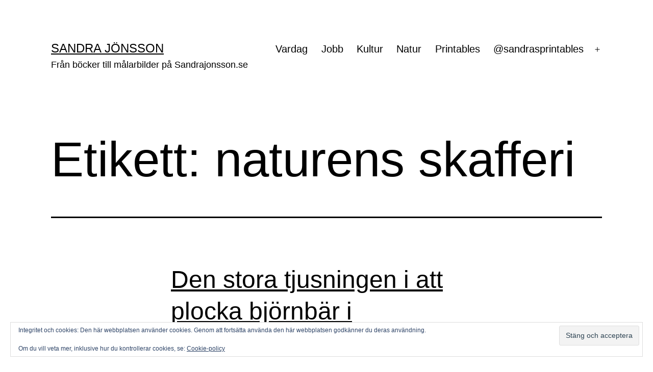

--- FILE ---
content_type: text/html; charset=UTF-8
request_url: https://sandrajonsson.se/tag/naturens-skafferi/
body_size: 13849
content:
<!doctype html>
<html lang="sv-SE" >
<head>
	<meta charset="UTF-8" />
	<meta name="viewport" content="width=device-width, initial-scale=1.0" />
	<meta name='robots' content='noindex, follow' />

	<!-- This site is optimized with the Yoast SEO plugin v26.7 - https://yoast.com/wordpress/plugins/seo/ -->
	<title>naturens skafferi-arkiv - Sandra Jönsson</title>
	<meta property="og:locale" content="sv_SE" />
	<meta property="og:type" content="article" />
	<meta property="og:title" content="naturens skafferi-arkiv - Sandra Jönsson" />
	<meta property="og:url" content="https://sandrajonsson.se/tag/naturens-skafferi/" />
	<meta property="og:site_name" content="Sandra Jönsson" />
	<meta name="twitter:card" content="summary_large_image" />
	<script type="application/ld+json" class="yoast-schema-graph">{"@context":"https://schema.org","@graph":[{"@type":"CollectionPage","@id":"https://sandrajonsson.se/tag/naturens-skafferi/","url":"https://sandrajonsson.se/tag/naturens-skafferi/","name":"naturens skafferi-arkiv - Sandra Jönsson","isPartOf":{"@id":"https://sandrajonsson.se/#website"},"primaryImageOfPage":{"@id":"https://sandrajonsson.se/tag/naturens-skafferi/#primaryimage"},"image":{"@id":"https://sandrajonsson.se/tag/naturens-skafferi/#primaryimage"},"thumbnailUrl":"https://i0.wp.com/media.sandrajonsson.se/2021/08/plocka-bjornbar-hemma.jpg?fit=1000%2C500&ssl=1","breadcrumb":{"@id":"https://sandrajonsson.se/tag/naturens-skafferi/#breadcrumb"},"inLanguage":"sv-SE"},{"@type":"ImageObject","inLanguage":"sv-SE","@id":"https://sandrajonsson.se/tag/naturens-skafferi/#primaryimage","url":"https://i0.wp.com/media.sandrajonsson.se/2021/08/plocka-bjornbar-hemma.jpg?fit=1000%2C500&ssl=1","contentUrl":"https://i0.wp.com/media.sandrajonsson.se/2021/08/plocka-bjornbar-hemma.jpg?fit=1000%2C500&ssl=1","width":1000,"height":500,"caption":"plocka björnbär hemma"},{"@type":"BreadcrumbList","@id":"https://sandrajonsson.se/tag/naturens-skafferi/#breadcrumb","itemListElement":[{"@type":"ListItem","position":1,"name":"Hem","item":"https://sandrajonsson.se/"},{"@type":"ListItem","position":2,"name":"naturens skafferi"}]},{"@type":"WebSite","@id":"https://sandrajonsson.se/#website","url":"https://sandrajonsson.se/","name":"Sandra Jönsson","description":"Från böcker till målarbilder på Sandrajonsson.se","potentialAction":[{"@type":"SearchAction","target":{"@type":"EntryPoint","urlTemplate":"https://sandrajonsson.se/?s={search_term_string}"},"query-input":{"@type":"PropertyValueSpecification","valueRequired":true,"valueName":"search_term_string"}}],"inLanguage":"sv-SE"}]}</script>
	<!-- / Yoast SEO plugin. -->


<link rel='dns-prefetch' href='//secure.gravatar.com' />
<link rel='dns-prefetch' href='//stats.wp.com' />
<link rel='dns-prefetch' href='//v0.wordpress.com' />
<link rel='dns-prefetch' href='//widgets.wp.com' />
<link rel='dns-prefetch' href='//s0.wp.com' />
<link rel='dns-prefetch' href='//0.gravatar.com' />
<link rel='dns-prefetch' href='//1.gravatar.com' />
<link rel='dns-prefetch' href='//2.gravatar.com' />
<link rel='dns-prefetch' href='//www.googletagmanager.com' />
<link rel='dns-prefetch' href='//s.pubmine.com' />
<link rel='dns-prefetch' href='//x.bidswitch.net' />
<link rel='dns-prefetch' href='//static.criteo.net' />
<link rel='dns-prefetch' href='//ib.adnxs.com' />
<link rel='dns-prefetch' href='//aax.amazon-adsystem.com' />
<link rel='dns-prefetch' href='//bidder.criteo.com' />
<link rel='dns-prefetch' href='//cas.criteo.com' />
<link rel='dns-prefetch' href='//gum.criteo.com' />
<link rel='dns-prefetch' href='//ads.pubmatic.com' />
<link rel='dns-prefetch' href='//gads.pubmatic.com' />
<link rel='dns-prefetch' href='//tpc.googlesyndication.com' />
<link rel='dns-prefetch' href='//ad.doubleclick.net' />
<link rel='dns-prefetch' href='//googleads.g.doubleclick.net' />
<link rel='dns-prefetch' href='//www.googletagservices.com' />
<link rel='dns-prefetch' href='//cdn.switchadhub.com' />
<link rel='dns-prefetch' href='//delivery.g.switchadhub.com' />
<link rel='dns-prefetch' href='//delivery.swid.switchadhub.com' />
<link rel='dns-prefetch' href='//pagead2.googlesyndication.com' />
<link rel='preconnect' href='//i0.wp.com' />
<link rel='preconnect' href='//c0.wp.com' />
<link rel="alternate" type="application/rss+xml" title="Sandra Jönsson &raquo; Webbflöde" href="https://sandrajonsson.se/feed/" />
<link rel="alternate" type="application/rss+xml" title="Sandra Jönsson &raquo; Kommentarsflöde" href="https://sandrajonsson.se/comments/feed/" />
<link rel="alternate" type="application/rss+xml" title="Sandra Jönsson &raquo; etikettflöde för naturens skafferi" href="https://sandrajonsson.se/tag/naturens-skafferi/feed/" />
<style id='wp-img-auto-sizes-contain-inline-css'>
img:is([sizes=auto i],[sizes^="auto," i]){contain-intrinsic-size:3000px 1500px}
/*# sourceURL=wp-img-auto-sizes-contain-inline-css */
</style>
<style id='wp-emoji-styles-inline-css'>

	img.wp-smiley, img.emoji {
		display: inline !important;
		border: none !important;
		box-shadow: none !important;
		height: 1em !important;
		width: 1em !important;
		margin: 0 0.07em !important;
		vertical-align: -0.1em !important;
		background: none !important;
		padding: 0 !important;
	}
/*# sourceURL=wp-emoji-styles-inline-css */
</style>
<style id='wp-block-library-inline-css'>
:root{--wp-block-synced-color:#7a00df;--wp-block-synced-color--rgb:122,0,223;--wp-bound-block-color:var(--wp-block-synced-color);--wp-editor-canvas-background:#ddd;--wp-admin-theme-color:#007cba;--wp-admin-theme-color--rgb:0,124,186;--wp-admin-theme-color-darker-10:#006ba1;--wp-admin-theme-color-darker-10--rgb:0,107,160.5;--wp-admin-theme-color-darker-20:#005a87;--wp-admin-theme-color-darker-20--rgb:0,90,135;--wp-admin-border-width-focus:2px}@media (min-resolution:192dpi){:root{--wp-admin-border-width-focus:1.5px}}.wp-element-button{cursor:pointer}:root .has-very-light-gray-background-color{background-color:#eee}:root .has-very-dark-gray-background-color{background-color:#313131}:root .has-very-light-gray-color{color:#eee}:root .has-very-dark-gray-color{color:#313131}:root .has-vivid-green-cyan-to-vivid-cyan-blue-gradient-background{background:linear-gradient(135deg,#00d084,#0693e3)}:root .has-purple-crush-gradient-background{background:linear-gradient(135deg,#34e2e4,#4721fb 50%,#ab1dfe)}:root .has-hazy-dawn-gradient-background{background:linear-gradient(135deg,#faaca8,#dad0ec)}:root .has-subdued-olive-gradient-background{background:linear-gradient(135deg,#fafae1,#67a671)}:root .has-atomic-cream-gradient-background{background:linear-gradient(135deg,#fdd79a,#004a59)}:root .has-nightshade-gradient-background{background:linear-gradient(135deg,#330968,#31cdcf)}:root .has-midnight-gradient-background{background:linear-gradient(135deg,#020381,#2874fc)}:root{--wp--preset--font-size--normal:16px;--wp--preset--font-size--huge:42px}.has-regular-font-size{font-size:1em}.has-larger-font-size{font-size:2.625em}.has-normal-font-size{font-size:var(--wp--preset--font-size--normal)}.has-huge-font-size{font-size:var(--wp--preset--font-size--huge)}.has-text-align-center{text-align:center}.has-text-align-left{text-align:left}.has-text-align-right{text-align:right}.has-fit-text{white-space:nowrap!important}#end-resizable-editor-section{display:none}.aligncenter{clear:both}.items-justified-left{justify-content:flex-start}.items-justified-center{justify-content:center}.items-justified-right{justify-content:flex-end}.items-justified-space-between{justify-content:space-between}.screen-reader-text{border:0;clip-path:inset(50%);height:1px;margin:-1px;overflow:hidden;padding:0;position:absolute;width:1px;word-wrap:normal!important}.screen-reader-text:focus{background-color:#ddd;clip-path:none;color:#444;display:block;font-size:1em;height:auto;left:5px;line-height:normal;padding:15px 23px 14px;text-decoration:none;top:5px;width:auto;z-index:100000}html :where(.has-border-color){border-style:solid}html :where([style*=border-top-color]){border-top-style:solid}html :where([style*=border-right-color]){border-right-style:solid}html :where([style*=border-bottom-color]){border-bottom-style:solid}html :where([style*=border-left-color]){border-left-style:solid}html :where([style*=border-width]){border-style:solid}html :where([style*=border-top-width]){border-top-style:solid}html :where([style*=border-right-width]){border-right-style:solid}html :where([style*=border-bottom-width]){border-bottom-style:solid}html :where([style*=border-left-width]){border-left-style:solid}html :where(img[class*=wp-image-]){height:auto;max-width:100%}:where(figure){margin:0 0 1em}html :where(.is-position-sticky){--wp-admin--admin-bar--position-offset:var(--wp-admin--admin-bar--height,0px)}@media screen and (max-width:600px){html :where(.is-position-sticky){--wp-admin--admin-bar--position-offset:0px}}

/*# sourceURL=wp-block-library-inline-css */
</style><style id='global-styles-inline-css'>
:root{--wp--preset--aspect-ratio--square: 1;--wp--preset--aspect-ratio--4-3: 4/3;--wp--preset--aspect-ratio--3-4: 3/4;--wp--preset--aspect-ratio--3-2: 3/2;--wp--preset--aspect-ratio--2-3: 2/3;--wp--preset--aspect-ratio--16-9: 16/9;--wp--preset--aspect-ratio--9-16: 9/16;--wp--preset--color--black: #000000;--wp--preset--color--cyan-bluish-gray: #abb8c3;--wp--preset--color--white: #FFFFFF;--wp--preset--color--pale-pink: #f78da7;--wp--preset--color--vivid-red: #cf2e2e;--wp--preset--color--luminous-vivid-orange: #ff6900;--wp--preset--color--luminous-vivid-amber: #fcb900;--wp--preset--color--light-green-cyan: #7bdcb5;--wp--preset--color--vivid-green-cyan: #00d084;--wp--preset--color--pale-cyan-blue: #8ed1fc;--wp--preset--color--vivid-cyan-blue: #0693e3;--wp--preset--color--vivid-purple: #9b51e0;--wp--preset--color--dark-gray: #28303D;--wp--preset--color--gray: #39414D;--wp--preset--color--green: #D1E4DD;--wp--preset--color--blue: #D1DFE4;--wp--preset--color--purple: #D1D1E4;--wp--preset--color--red: #E4D1D1;--wp--preset--color--orange: #E4DAD1;--wp--preset--color--yellow: #EEEADD;--wp--preset--gradient--vivid-cyan-blue-to-vivid-purple: linear-gradient(135deg,rgb(6,147,227) 0%,rgb(155,81,224) 100%);--wp--preset--gradient--light-green-cyan-to-vivid-green-cyan: linear-gradient(135deg,rgb(122,220,180) 0%,rgb(0,208,130) 100%);--wp--preset--gradient--luminous-vivid-amber-to-luminous-vivid-orange: linear-gradient(135deg,rgb(252,185,0) 0%,rgb(255,105,0) 100%);--wp--preset--gradient--luminous-vivid-orange-to-vivid-red: linear-gradient(135deg,rgb(255,105,0) 0%,rgb(207,46,46) 100%);--wp--preset--gradient--very-light-gray-to-cyan-bluish-gray: linear-gradient(135deg,rgb(238,238,238) 0%,rgb(169,184,195) 100%);--wp--preset--gradient--cool-to-warm-spectrum: linear-gradient(135deg,rgb(74,234,220) 0%,rgb(151,120,209) 20%,rgb(207,42,186) 40%,rgb(238,44,130) 60%,rgb(251,105,98) 80%,rgb(254,248,76) 100%);--wp--preset--gradient--blush-light-purple: linear-gradient(135deg,rgb(255,206,236) 0%,rgb(152,150,240) 100%);--wp--preset--gradient--blush-bordeaux: linear-gradient(135deg,rgb(254,205,165) 0%,rgb(254,45,45) 50%,rgb(107,0,62) 100%);--wp--preset--gradient--luminous-dusk: linear-gradient(135deg,rgb(255,203,112) 0%,rgb(199,81,192) 50%,rgb(65,88,208) 100%);--wp--preset--gradient--pale-ocean: linear-gradient(135deg,rgb(255,245,203) 0%,rgb(182,227,212) 50%,rgb(51,167,181) 100%);--wp--preset--gradient--electric-grass: linear-gradient(135deg,rgb(202,248,128) 0%,rgb(113,206,126) 100%);--wp--preset--gradient--midnight: linear-gradient(135deg,rgb(2,3,129) 0%,rgb(40,116,252) 100%);--wp--preset--gradient--purple-to-yellow: linear-gradient(160deg, #D1D1E4 0%, #EEEADD 100%);--wp--preset--gradient--yellow-to-purple: linear-gradient(160deg, #EEEADD 0%, #D1D1E4 100%);--wp--preset--gradient--green-to-yellow: linear-gradient(160deg, #D1E4DD 0%, #EEEADD 100%);--wp--preset--gradient--yellow-to-green: linear-gradient(160deg, #EEEADD 0%, #D1E4DD 100%);--wp--preset--gradient--red-to-yellow: linear-gradient(160deg, #E4D1D1 0%, #EEEADD 100%);--wp--preset--gradient--yellow-to-red: linear-gradient(160deg, #EEEADD 0%, #E4D1D1 100%);--wp--preset--gradient--purple-to-red: linear-gradient(160deg, #D1D1E4 0%, #E4D1D1 100%);--wp--preset--gradient--red-to-purple: linear-gradient(160deg, #E4D1D1 0%, #D1D1E4 100%);--wp--preset--font-size--small: 18px;--wp--preset--font-size--medium: 20px;--wp--preset--font-size--large: 24px;--wp--preset--font-size--x-large: 42px;--wp--preset--font-size--extra-small: 16px;--wp--preset--font-size--normal: 20px;--wp--preset--font-size--extra-large: 40px;--wp--preset--font-size--huge: 96px;--wp--preset--font-size--gigantic: 144px;--wp--preset--spacing--20: 0.44rem;--wp--preset--spacing--30: 0.67rem;--wp--preset--spacing--40: 1rem;--wp--preset--spacing--50: 1.5rem;--wp--preset--spacing--60: 2.25rem;--wp--preset--spacing--70: 3.38rem;--wp--preset--spacing--80: 5.06rem;--wp--preset--shadow--natural: 6px 6px 9px rgba(0, 0, 0, 0.2);--wp--preset--shadow--deep: 12px 12px 50px rgba(0, 0, 0, 0.4);--wp--preset--shadow--sharp: 6px 6px 0px rgba(0, 0, 0, 0.2);--wp--preset--shadow--outlined: 6px 6px 0px -3px rgb(255, 255, 255), 6px 6px rgb(0, 0, 0);--wp--preset--shadow--crisp: 6px 6px 0px rgb(0, 0, 0);}:where(.is-layout-flex){gap: 0.5em;}:where(.is-layout-grid){gap: 0.5em;}body .is-layout-flex{display: flex;}.is-layout-flex{flex-wrap: wrap;align-items: center;}.is-layout-flex > :is(*, div){margin: 0;}body .is-layout-grid{display: grid;}.is-layout-grid > :is(*, div){margin: 0;}:where(.wp-block-columns.is-layout-flex){gap: 2em;}:where(.wp-block-columns.is-layout-grid){gap: 2em;}:where(.wp-block-post-template.is-layout-flex){gap: 1.25em;}:where(.wp-block-post-template.is-layout-grid){gap: 1.25em;}.has-black-color{color: var(--wp--preset--color--black) !important;}.has-cyan-bluish-gray-color{color: var(--wp--preset--color--cyan-bluish-gray) !important;}.has-white-color{color: var(--wp--preset--color--white) !important;}.has-pale-pink-color{color: var(--wp--preset--color--pale-pink) !important;}.has-vivid-red-color{color: var(--wp--preset--color--vivid-red) !important;}.has-luminous-vivid-orange-color{color: var(--wp--preset--color--luminous-vivid-orange) !important;}.has-luminous-vivid-amber-color{color: var(--wp--preset--color--luminous-vivid-amber) !important;}.has-light-green-cyan-color{color: var(--wp--preset--color--light-green-cyan) !important;}.has-vivid-green-cyan-color{color: var(--wp--preset--color--vivid-green-cyan) !important;}.has-pale-cyan-blue-color{color: var(--wp--preset--color--pale-cyan-blue) !important;}.has-vivid-cyan-blue-color{color: var(--wp--preset--color--vivid-cyan-blue) !important;}.has-vivid-purple-color{color: var(--wp--preset--color--vivid-purple) !important;}.has-black-background-color{background-color: var(--wp--preset--color--black) !important;}.has-cyan-bluish-gray-background-color{background-color: var(--wp--preset--color--cyan-bluish-gray) !important;}.has-white-background-color{background-color: var(--wp--preset--color--white) !important;}.has-pale-pink-background-color{background-color: var(--wp--preset--color--pale-pink) !important;}.has-vivid-red-background-color{background-color: var(--wp--preset--color--vivid-red) !important;}.has-luminous-vivid-orange-background-color{background-color: var(--wp--preset--color--luminous-vivid-orange) !important;}.has-luminous-vivid-amber-background-color{background-color: var(--wp--preset--color--luminous-vivid-amber) !important;}.has-light-green-cyan-background-color{background-color: var(--wp--preset--color--light-green-cyan) !important;}.has-vivid-green-cyan-background-color{background-color: var(--wp--preset--color--vivid-green-cyan) !important;}.has-pale-cyan-blue-background-color{background-color: var(--wp--preset--color--pale-cyan-blue) !important;}.has-vivid-cyan-blue-background-color{background-color: var(--wp--preset--color--vivid-cyan-blue) !important;}.has-vivid-purple-background-color{background-color: var(--wp--preset--color--vivid-purple) !important;}.has-black-border-color{border-color: var(--wp--preset--color--black) !important;}.has-cyan-bluish-gray-border-color{border-color: var(--wp--preset--color--cyan-bluish-gray) !important;}.has-white-border-color{border-color: var(--wp--preset--color--white) !important;}.has-pale-pink-border-color{border-color: var(--wp--preset--color--pale-pink) !important;}.has-vivid-red-border-color{border-color: var(--wp--preset--color--vivid-red) !important;}.has-luminous-vivid-orange-border-color{border-color: var(--wp--preset--color--luminous-vivid-orange) !important;}.has-luminous-vivid-amber-border-color{border-color: var(--wp--preset--color--luminous-vivid-amber) !important;}.has-light-green-cyan-border-color{border-color: var(--wp--preset--color--light-green-cyan) !important;}.has-vivid-green-cyan-border-color{border-color: var(--wp--preset--color--vivid-green-cyan) !important;}.has-pale-cyan-blue-border-color{border-color: var(--wp--preset--color--pale-cyan-blue) !important;}.has-vivid-cyan-blue-border-color{border-color: var(--wp--preset--color--vivid-cyan-blue) !important;}.has-vivid-purple-border-color{border-color: var(--wp--preset--color--vivid-purple) !important;}.has-vivid-cyan-blue-to-vivid-purple-gradient-background{background: var(--wp--preset--gradient--vivid-cyan-blue-to-vivid-purple) !important;}.has-light-green-cyan-to-vivid-green-cyan-gradient-background{background: var(--wp--preset--gradient--light-green-cyan-to-vivid-green-cyan) !important;}.has-luminous-vivid-amber-to-luminous-vivid-orange-gradient-background{background: var(--wp--preset--gradient--luminous-vivid-amber-to-luminous-vivid-orange) !important;}.has-luminous-vivid-orange-to-vivid-red-gradient-background{background: var(--wp--preset--gradient--luminous-vivid-orange-to-vivid-red) !important;}.has-very-light-gray-to-cyan-bluish-gray-gradient-background{background: var(--wp--preset--gradient--very-light-gray-to-cyan-bluish-gray) !important;}.has-cool-to-warm-spectrum-gradient-background{background: var(--wp--preset--gradient--cool-to-warm-spectrum) !important;}.has-blush-light-purple-gradient-background{background: var(--wp--preset--gradient--blush-light-purple) !important;}.has-blush-bordeaux-gradient-background{background: var(--wp--preset--gradient--blush-bordeaux) !important;}.has-luminous-dusk-gradient-background{background: var(--wp--preset--gradient--luminous-dusk) !important;}.has-pale-ocean-gradient-background{background: var(--wp--preset--gradient--pale-ocean) !important;}.has-electric-grass-gradient-background{background: var(--wp--preset--gradient--electric-grass) !important;}.has-midnight-gradient-background{background: var(--wp--preset--gradient--midnight) !important;}.has-small-font-size{font-size: var(--wp--preset--font-size--small) !important;}.has-medium-font-size{font-size: var(--wp--preset--font-size--medium) !important;}.has-large-font-size{font-size: var(--wp--preset--font-size--large) !important;}.has-x-large-font-size{font-size: var(--wp--preset--font-size--x-large) !important;}
/*# sourceURL=global-styles-inline-css */
</style>

<style id='classic-theme-styles-inline-css'>
/*! This file is auto-generated */
.wp-block-button__link{color:#fff;background-color:#32373c;border-radius:9999px;box-shadow:none;text-decoration:none;padding:calc(.667em + 2px) calc(1.333em + 2px);font-size:1.125em}.wp-block-file__button{background:#32373c;color:#fff;text-decoration:none}
/*# sourceURL=/wp-includes/css/classic-themes.min.css */
</style>
<link rel='stylesheet' id='twenty-twenty-one-custom-color-overrides-css' href='https://sandrajonsson.se/wp-content/themes/twentytwentyone/assets/css/custom-color-overrides.css?ver=2.7' media='all' />
<style id='twenty-twenty-one-custom-color-overrides-inline-css'>
:root .editor-styles-wrapper{--global--color-background: #ffffff;--global--color-primary: #000;--global--color-secondary: #000;--button--color-background: #000;--button--color-text-hover: #000;}
/*# sourceURL=twenty-twenty-one-custom-color-overrides-inline-css */
</style>
<link rel='stylesheet' id='twenty-twenty-one-style-css' href='https://sandrajonsson.se/wp-content/themes/twentytwentyone/style.css?ver=2.7' media='all' />
<style id='twenty-twenty-one-style-inline-css'>
:root{--global--color-background: #ffffff;--global--color-primary: #000;--global--color-secondary: #000;--button--color-background: #000;--button--color-text-hover: #000;}
/*# sourceURL=twenty-twenty-one-style-inline-css */
</style>
<link rel='stylesheet' id='twenty-twenty-one-print-style-css' href='https://sandrajonsson.se/wp-content/themes/twentytwentyone/assets/css/print.css?ver=2.7' media='print' />
<link rel='stylesheet' id='jetpack_likes-css' href='https://c0.wp.com/p/jetpack/15.4/modules/likes/style.css' media='all' />
<link rel='stylesheet' id='twentytwentyone-jetpack-css' href='https://c0.wp.com/p/jetpack/15.4/modules/theme-tools/compat/twentytwentyone.css' media='all' />
<link rel='stylesheet' id='wordads-css' href='https://c0.wp.com/p/jetpack/15.4/modules/wordads/css/style.css' media='all' />
<script id="twenty-twenty-one-ie11-polyfills-js-after">
( Element.prototype.matches && Element.prototype.closest && window.NodeList && NodeList.prototype.forEach ) || document.write( '<script src="https://sandrajonsson.se/wp-content/themes/twentytwentyone/assets/js/polyfills.js?ver=2.7"></scr' + 'ipt>' );
//# sourceURL=twenty-twenty-one-ie11-polyfills-js-after
</script>
<script src="https://sandrajonsson.se/wp-content/themes/twentytwentyone/assets/js/primary-navigation.js?ver=2.7" id="twenty-twenty-one-primary-navigation-script-js" defer data-wp-strategy="defer"></script>
<link rel="https://api.w.org/" href="https://sandrajonsson.se/wp-json/" /><link rel="alternate" title="JSON" type="application/json" href="https://sandrajonsson.se/wp-json/wp/v2/tags/974" /><link rel="EditURI" type="application/rsd+xml" title="RSD" href="https://sandrajonsson.se/xmlrpc.php?rsd" />
<meta name="generator" content="WordPress 6.9" />
<meta name="generator" content="Site Kit by Google 1.170.0" />	<style>img#wpstats{display:none}</style>
		
<!-- Metatagg för ”Google AdSense” tillagt av Site Kit -->
<meta name="google-adsense-platform-account" content="ca-host-pub-2644536267352236">
<meta name="google-adsense-platform-domain" content="sitekit.withgoogle.com">
<!-- Avslut av metatagg för ”Google AdSense” tillagd av Site Kit -->
<style id="custom-background-css">
body.custom-background { background-color: #ffffff; }
</style>
	
<!-- Kodblock för ”Google AdSense” tillagt av Site Kit -->
<script async src="https://pagead2.googlesyndication.com/pagead/js/adsbygoogle.js?client=ca-pub-6507368763094882&amp;host=ca-host-pub-2644536267352236" crossorigin="anonymous"></script>

<!-- Avslut av kodblock för ”Google AdSense” tillagt av Site Kit -->
		<script type="text/javascript">
			var __ATA_PP = { 'pt': 3, 'ht': 2, 'tn': 'twentytwentyone', 'uloggedin': '0', 'amp': false, 'siteid': 121918063, 'consent': 0, 'ad': { 'label': { 'text': 'Annonser' }, 'reportAd': { 'text': 'Rapportera denna annons' }, 'privacySettings': { 'text': 'Integritet', 'onClick': function() { window.__tcfapi && window.__tcfapi('showUi'); } } }, 'disabled_slot_formats': [] };
			var __ATA = __ATA || {};
			__ATA.cmd = __ATA.cmd || [];
			__ATA.criteo = __ATA.criteo || {};
			__ATA.criteo.cmd = __ATA.criteo.cmd || [];
		</script>
					<script type="text/javascript">
				window.sas_fallback = window.sas_fallback || [];
				window.sas_fallback.push(
					{ tag: "&lt;div id=&quot;atatags-1219180635-{{unique_id}}&quot;&gt;&lt;/div&gt;&lt;script&gt;__ATA.cmd.push(function() {__ATA.initDynamicSlot({id: \'atatags-1219180635-{{unique_id}}\',location: 310,formFactor: \'001\',label: {text: \'Annonser\',},creative: {reportAd: {text: \'Rapportera denna annons\',},privacySettings: {text: \'Integritetsinställningar\',onClick: function() { window.__tcfapi &amp;&amp; window.__tcfapi(\'showUi\'); },}}});});&lt;/script&gt;", type: 'inline' },
					{ tag: "&lt;div id=&quot;atatags-1219180635-{{unique_id}}&quot;&gt;&lt;/div&gt;&lt;script&gt;__ATA.cmd.push(function() {__ATA.initDynamicSlot({id: \'atatags-1219180635-{{unique_id}}\',location: 120,formFactor: \'001\',label: {text: \'Annonser\',},creative: {reportAd: {text: \'Rapportera denna annons\',},privacySettings: {text: \'Integritetsinställningar\',onClick: function() { window.__tcfapi &amp;&amp; window.__tcfapi(\'showUi\'); },}}});});&lt;/script&gt;", type: 'belowpost' },
					{ tag: "&lt;div id=&quot;atatags-1219180635-{{unique_id}}&quot;&gt;&lt;/div&gt;&lt;script&gt;__ATA.cmd.push(function() {__ATA.initDynamicSlot({id: \'atatags-1219180635-{{unique_id}}\',location: 110,formFactor: \'002\',label: {text: \'Annonser\',},creative: {reportAd: {text: \'Rapportera denna annons\',},privacySettings: {text: \'Integritetsinställningar\',onClick: function() { window.__tcfapi &amp;&amp; window.__tcfapi(\'showUi\'); },}}});});&lt;/script&gt;", type: 'top' }
				);
			</script>		<script type="text/javascript">
		function loadIPONWEB() { // TODO: Remove this after June 30th, 2025
		(function(){var g=Date.now||function(){return+new Date};function h(a,b){a:{for(var c=a.length,d="string"==typeof a?a.split(""):a,e=0;e<c;e++)if(e in d&&b.call(void 0,d[e],e,a)){b=e;break a}b=-1}return 0>b?null:"string"==typeof a?a.charAt(b):a[b]};function k(a,b,c){c=null!=c?"="+encodeURIComponent(String(c)):"";if(b+=c){c=a.indexOf("#");0>c&&(c=a.length);var d=a.indexOf("?");if(0>d||d>c){d=c;var e=""}else e=a.substring(d+1,c);a=[a.substr(0,d),e,a.substr(c)];c=a[1];a[1]=b?c?c+"&"+b:b:c;a=a[0]+(a[1]?"?"+a[1]:"")+a[2]}return a};var l=0;function m(a,b){var c=document.createElement("script");c.src=a;c.onload=function(){b&&b(void 0)};c.onerror=function(){b&&b("error")};a=document.getElementsByTagName("head");var d;a&&0!==a.length?d=a[0]:d=document.documentElement;d.appendChild(c)}function n(a){var b=void 0===b?document.cookie:b;return(b=h(b.split("; "),function(c){return-1!=c.indexOf(a+"=")}))?b.split("=")[1]:""}function p(a){return"string"==typeof a&&0<a.length}
		function r(a,b,c){b=void 0===b?"":b;c=void 0===c?".":c;var d=[];Object.keys(a).forEach(function(e){var f=a[e],q=typeof f;"object"==q&&null!=f||"function"==q?d.push(r(f,b+e+c)):null!==f&&void 0!==f&&(e=encodeURIComponent(b+e),d.push(e+"="+encodeURIComponent(f)))});return d.filter(p).join("&")}function t(a,b){a||((window.__ATA||{}).config=b.c,m(b.url))}var u=Math.floor(1E13*Math.random()),v=window.__ATA||{};window.__ATA=v;window.__ATA.cmd=v.cmd||[];v.rid=u;v.createdAt=g();var w=window.__ATA||{},x="s.pubmine.com";
		w&&w.serverDomain&&(x=w.serverDomain);var y="//"+x+"/conf",z=window.top===window,A=window.__ATA_PP&&window.__ATA_PP.gdpr_applies,B="boolean"===typeof A?Number(A):null,C=window.__ATA_PP||null,D=z?document.referrer?document.referrer:null:null,E=z?window.location.href:document.referrer?document.referrer:null,F,G=n("__ATA_tuuid");F=G?G:null;var H=window.innerWidth+"x"+window.innerHeight,I=n("usprivacy"),J=r({gdpr:B,pp:C,rid:u,src:D,ref:E,tuuid:F,vp:H,us_privacy:I?I:null},"",".");
		(function(a){var b=void 0===b?"cb":b;l++;var c="callback__"+g().toString(36)+"_"+l.toString(36);a=k(a,b,c);window[c]=function(d){t(void 0,d)};m(a,function(d){d&&t(d)})})(y+"?"+J);}).call(this);
		}
		</script>
		<link rel="icon" href="https://i0.wp.com/media.sandrajonsson.se/2020/05/cropped-sandrajonsson-se-ikon2-2.png?fit=32%2C32&#038;ssl=1" sizes="32x32" />
<link rel="icon" href="https://i0.wp.com/media.sandrajonsson.se/2020/05/cropped-sandrajonsson-se-ikon2-2.png?fit=192%2C192&#038;ssl=1" sizes="192x192" />
<link rel="apple-touch-icon" href="https://i0.wp.com/media.sandrajonsson.se/2020/05/cropped-sandrajonsson-se-ikon2-2.png?fit=180%2C180&#038;ssl=1" />
<meta name="msapplication-TileImage" content="https://i0.wp.com/media.sandrajonsson.se/2020/05/cropped-sandrajonsson-se-ikon2-2.png?fit=270%2C270&#038;ssl=1" />
<link rel='stylesheet' id='jetpack-top-posts-widget-css' href='https://c0.wp.com/p/jetpack/15.4/modules/widgets/top-posts/style.css' media='all' />
<link rel='stylesheet' id='eu-cookie-law-style-css' href='https://c0.wp.com/p/jetpack/15.4/modules/widgets/eu-cookie-law/style.css' media='all' />
</head>

<body data-rsssl=1 class="archive tag tag-naturens-skafferi tag-974 custom-background wp-embed-responsive wp-theme-twentytwentyone is-light-theme has-background-white no-js hfeed has-main-navigation">
<div id="page" class="site">
	<a class="skip-link screen-reader-text" href="#content">
		Hoppa till innehåll	</a>

	
<header id="masthead" class="site-header has-title-and-tagline has-menu">

	

<div class="site-branding">

	
						<p class="site-title"><a href="https://sandrajonsson.se/" rel="home">Sandra Jönsson</a></p>
			
			<p class="site-description">
			Från böcker till målarbilder på Sandrajonsson.se		</p>
	</div><!-- .site-branding -->
	
	<nav id="site-navigation" class="primary-navigation" aria-label="Primär meny">
		<div class="menu-button-container">
			<button id="primary-mobile-menu" class="button" aria-controls="primary-menu-list" aria-expanded="false">
				<span class="dropdown-icon open">Meny					<svg class="svg-icon" width="24" height="24" aria-hidden="true" role="img" focusable="false" viewBox="0 0 24 24" fill="none" xmlns="http://www.w3.org/2000/svg"><path fill-rule="evenodd" clip-rule="evenodd" d="M4.5 6H19.5V7.5H4.5V6ZM4.5 12H19.5V13.5H4.5V12ZM19.5 18H4.5V19.5H19.5V18Z" fill="currentColor"/></svg>				</span>
				<span class="dropdown-icon close">Stäng					<svg class="svg-icon" width="24" height="24" aria-hidden="true" role="img" focusable="false" viewBox="0 0 24 24" fill="none" xmlns="http://www.w3.org/2000/svg"><path fill-rule="evenodd" clip-rule="evenodd" d="M12 10.9394L5.53033 4.46973L4.46967 5.53039L10.9393 12.0001L4.46967 18.4697L5.53033 19.5304L12 13.0607L18.4697 19.5304L19.5303 18.4697L13.0607 12.0001L19.5303 5.53039L18.4697 4.46973L12 10.9394Z" fill="currentColor"/></svg>				</span>
			</button><!-- #primary-mobile-menu -->
		</div><!-- .menu-button-container -->
		<div class="primary-menu-container"><ul id="primary-menu-list" class="menu-wrapper"><li id="menu-item-2121" class="menu-item menu-item-type-taxonomy menu-item-object-category menu-item-2121"><a href="https://sandrajonsson.se/category/vardag/">Vardag</a></li>
<li id="menu-item-2171" class="menu-item menu-item-type-taxonomy menu-item-object-category menu-item-2171"><a href="https://sandrajonsson.se/category/jobb/">Jobb</a></li>
<li id="menu-item-2097" class="menu-item menu-item-type-taxonomy menu-item-object-category menu-item-2097"><a href="https://sandrajonsson.se/category/kultur/">Kultur</a></li>
<li id="menu-item-2113" class="menu-item menu-item-type-taxonomy menu-item-object-category menu-item-2113"><a href="https://sandrajonsson.se/category/natur/">Natur</a></li>
<li id="menu-item-2172" class="menu-item menu-item-type-taxonomy menu-item-object-category menu-item-2172"><a href="https://sandrajonsson.se/category/printables/">Printables</a></li>
<li id="menu-item-4147" class="menu-item menu-item-type-custom menu-item-object-custom menu-item-has-children menu-item-4147"><a href="https://sandrajonsson.se/portfolio/">@sandrasprintables</a><button class="sub-menu-toggle" aria-expanded="false" onClick="twentytwentyoneExpandSubMenu(this)"><span class="icon-plus"><svg class="svg-icon" width="18" height="18" aria-hidden="true" role="img" focusable="false" viewBox="0 0 24 24" fill="none" xmlns="http://www.w3.org/2000/svg"><path fill-rule="evenodd" clip-rule="evenodd" d="M18 11.2h-5.2V6h-1.6v5.2H6v1.6h5.2V18h1.6v-5.2H18z" fill="currentColor"/></svg></span><span class="icon-minus"><svg class="svg-icon" width="18" height="18" aria-hidden="true" role="img" focusable="false" viewBox="0 0 24 24" fill="none" xmlns="http://www.w3.org/2000/svg"><path fill-rule="evenodd" clip-rule="evenodd" d="M6 11h12v2H6z" fill="currentColor"/></svg></span><span class="screen-reader-text">Öppna meny</span></button>
<ul class="sub-menu">
	<li id="menu-item-3181" class="menu-item menu-item-type-custom menu-item-object-custom menu-item-3181"><a href="https://www.facebook.com/sandrasprintables">@sandrasprintables på Facebook</a></li>
	<li id="menu-item-3182" class="menu-item menu-item-type-custom menu-item-object-custom menu-item-3182"><a href="https://www.instagram.com/sandrasprintables/">@sandrasprintables på Instagram</a></li>
	<li id="menu-item-3183" class="menu-item menu-item-type-custom menu-item-object-custom menu-item-3183"><a href="https://www.pinterest.se/sandrasprintables/">@sandrasprintables på Pinterest</a></li>
</ul>
</li>
</ul></div>	</nav><!-- #site-navigation -->
	
</header><!-- #masthead -->

	<div id="content" class="site-content">
		<div id="primary" class="content-area">
			<main id="main" class="site-main">


	<header class="page-header alignwide">
		<h1 class="page-title">Etikett: <span>naturens skafferi</span></h1>			</header><!-- .page-header -->

					
<article id="post-5884" class="post-5884 post type-post status-publish format-standard has-post-thumbnail hentry category-natur category-vardag tag-atbara-vaxter tag-basta-stunderna-i-livet tag-bjornbar tag-host tag-naturens-skafferi tag-plocka-bar tag-saker-att-gora-i-naturen tag-sommar entry">

	
<header class="entry-header">
	<h2 class="entry-title default-max-width"><a href="https://sandrajonsson.se/den-stora-tjusningen-i-att-plocka-bjornbar-i-hemmasnaren/">Den stora tjusningen i att plocka björnbär i hemmasnåren</a></h2>
		
			<figure class="post-thumbnail">
				<a class="post-thumbnail-inner alignwide" href="https://sandrajonsson.se/den-stora-tjusningen-i-att-plocka-bjornbar-i-hemmasnaren/" aria-hidden="true" tabindex="-1">
					<img width="1000" height="500" src="https://i0.wp.com/media.sandrajonsson.se/2021/08/plocka-bjornbar-hemma.jpg?fit=1000%2C500&amp;ssl=1" class="attachment-post-thumbnail size-post-thumbnail wp-post-image" alt="plocka björnbär hemma" decoding="async" fetchpriority="high" srcset="https://i0.wp.com/media.sandrajonsson.se/2021/08/plocka-bjornbar-hemma.jpg?w=1000&amp;ssl=1 1000w, https://i0.wp.com/media.sandrajonsson.se/2021/08/plocka-bjornbar-hemma.jpg?resize=300%2C150&amp;ssl=1 300w, https://i0.wp.com/media.sandrajonsson.se/2021/08/plocka-bjornbar-hemma.jpg?resize=768%2C384&amp;ssl=1 768w" sizes="(max-width: 1000px) 100vw, 1000px" style="width:100%;height:50%;max-width:1000px;" />				</a>
							</figure><!-- .post-thumbnail -->

				</header><!-- .entry-header -->

	<div class="entry-content">
		<p>Slutet på augusti, fina dagar och björnbären har mognat. </p>
	</div><!-- .entry-content -->

	<footer class="entry-footer default-max-width">
		<span class="posted-on">Publicerat den <time class="entry-date published updated" datetime="2021-08-27T14:34:11+02:00">2021-08-27</time></span><div class="post-taxonomies"><span class="cat-links">Kategoriserat som <a href="https://sandrajonsson.se/category/natur/" rel="category tag">Natur</a>, <a href="https://sandrajonsson.se/category/vardag/" rel="category tag">Vardag</a> </span><span class="tags-links">Märkt <a href="https://sandrajonsson.se/tag/atbara-vaxter/" rel="tag">ätbara växter</a>, <a href="https://sandrajonsson.se/tag/basta-stunderna-i-livet/" rel="tag">bästa stunderna i livet</a>, <a href="https://sandrajonsson.se/tag/bjornbar/" rel="tag">björnbär</a>, <a href="https://sandrajonsson.se/tag/host/" rel="tag">höst</a>, <a href="https://sandrajonsson.se/tag/naturens-skafferi/" rel="tag">naturens skafferi</a>, <a href="https://sandrajonsson.se/tag/plocka-bar/" rel="tag">plocka bär</a>, <a href="https://sandrajonsson.se/tag/saker-att-gora-i-naturen/" rel="tag">saker att göra i naturen</a>, <a href="https://sandrajonsson.se/tag/sommar/" rel="tag">sommar</a></span></div>	</footer><!-- .entry-footer -->
</article><!-- #post-${ID} -->
					
<article id="post-3367" class="post-3367 post type-post status-publish format-standard has-post-thumbnail hentry category-natur category-vardag tag-akulla-bokskogar tag-atbara-vaxter tag-basta-stunderna-i-livet tag-naturens-skafferi tag-naturromantik tag-plocka-bar tag-plocka-svamp tag-saker-att-gora-i-naturen tag-saker-att-gora-i-varberg tag-svampar tag-sveriges-natur entry">

	
<header class="entry-header">
	<h2 class="entry-title default-max-width"><a href="https://sandrajonsson.se/premiar-for-bar-och-svampjakt-i-skogen/">Premiär för bär- och svampjakt i skogen</a></h2>
		
			<figure class="post-thumbnail">
				<a class="post-thumbnail-inner alignwide" href="https://sandrajonsson.se/premiar-for-bar-och-svampjakt-i-skogen/" aria-hidden="true" tabindex="-1">
					<img width="1000" height="667" src="https://i0.wp.com/media.sandrajonsson.se/2020/07/bar-och-svampjakt-i-skogen.png?fit=1000%2C667&amp;ssl=1" class="attachment-post-thumbnail size-post-thumbnail wp-post-image" alt="plocka bär och svamp" decoding="async" srcset="https://i0.wp.com/media.sandrajonsson.se/2020/07/bar-och-svampjakt-i-skogen.png?w=1000&amp;ssl=1 1000w, https://i0.wp.com/media.sandrajonsson.se/2020/07/bar-och-svampjakt-i-skogen.png?resize=300%2C200&amp;ssl=1 300w, https://i0.wp.com/media.sandrajonsson.se/2020/07/bar-och-svampjakt-i-skogen.png?resize=768%2C512&amp;ssl=1 768w" sizes="(max-width: 1000px) 100vw, 1000px" style="width:100%;height:66.7%;max-width:1000px;" />				</a>
									<figcaption class="wp-caption-text">Bild: © Sandra Jönsson / Sandrajonsson.se </figcaption>
							</figure><!-- .post-thumbnail -->

				</header><!-- .entry-header -->

	<div class="entry-content">
		<p>Slut med bara naturromantiksnack – i år SKA jag utforska naturens skafferi. Jag började i går. </p>
	</div><!-- .entry-content -->

	<footer class="entry-footer default-max-width">
		<span class="posted-on">Publicerat den <time class="entry-date published updated" datetime="2020-07-26T17:36:47+02:00">2020-07-26</time></span><div class="post-taxonomies"><span class="cat-links">Kategoriserat som <a href="https://sandrajonsson.se/category/natur/" rel="category tag">Natur</a>, <a href="https://sandrajonsson.se/category/vardag/" rel="category tag">Vardag</a> </span><span class="tags-links">Märkt <a href="https://sandrajonsson.se/tag/akulla-bokskogar/" rel="tag">Åkulla bokskogar</a>, <a href="https://sandrajonsson.se/tag/atbara-vaxter/" rel="tag">ätbara växter</a>, <a href="https://sandrajonsson.se/tag/basta-stunderna-i-livet/" rel="tag">bästa stunderna i livet</a>, <a href="https://sandrajonsson.se/tag/naturens-skafferi/" rel="tag">naturens skafferi</a>, <a href="https://sandrajonsson.se/tag/naturromantik/" rel="tag">naturromantik</a>, <a href="https://sandrajonsson.se/tag/plocka-bar/" rel="tag">plocka bär</a>, <a href="https://sandrajonsson.se/tag/plocka-svamp/" rel="tag">plocka svamp</a>, <a href="https://sandrajonsson.se/tag/saker-att-gora-i-naturen/" rel="tag">saker att göra i naturen</a>, <a href="https://sandrajonsson.se/tag/saker-att-gora-i-varberg/" rel="tag">saker att göra i Varberg</a>, <a href="https://sandrajonsson.se/tag/svampar/" rel="tag">svampar</a>, <a href="https://sandrajonsson.se/tag/sveriges-natur/" rel="tag">Sveriges natur</a></span></div>	</footer><!-- .entry-footer -->
</article><!-- #post-${ID} -->
	
	

			</main><!-- #main -->
		</div><!-- #primary -->
	</div><!-- #content -->

	
	<aside class="widget-area">
		<section id="tag_cloud-3" class="widget widget_tag_cloud"><h2 class="widget-title">PRINTABLES EFTER TEMAN</h2><nav aria-label="PRINTABLES EFTER TEMAN"><div class="tagcloud"><a href="https://sandrajonsson.se/project-tag/bakverk/" class="tag-cloud-link tag-link-1525 tag-link-position-1" style="font-size: 8pt;" aria-label="bakverk (1 objekt)">bakverk<span class="tag-link-count"> (1)</span></a>
<a href="https://sandrajonsson.se/project-tag/blommor/" class="tag-cloud-link tag-link-1485 tag-link-position-2" style="font-size: 10.230088495575pt;" aria-label="blommor (2 objekt)">blommor<span class="tag-link-count"> (2)</span></a>
<a href="https://sandrajonsson.se/project-tag/cirklar/" class="tag-cloud-link tag-link-1518 tag-link-position-3" style="font-size: 10.230088495575pt;" aria-label="cirklar (2 objekt)">cirklar<span class="tag-link-count"> (2)</span></a>
<a href="https://sandrajonsson.se/project-tag/djur/" class="tag-cloud-link tag-link-1429 tag-link-position-4" style="font-size: 13.946902654867pt;" aria-label="djur (5 objekt)">djur<span class="tag-link-count"> (5)</span></a>
<a href="https://sandrajonsson.se/project-tag/fladdermoss/" class="tag-cloud-link tag-link-1519 tag-link-position-5" style="font-size: 11.716814159292pt;" aria-label="fladdermöss (3 objekt)">fladdermöss<span class="tag-link-count"> (3)</span></a>
<a href="https://sandrajonsson.se/project-tag/frukter/" class="tag-cloud-link tag-link-1488 tag-link-position-6" style="font-size: 11.716814159292pt;" aria-label="frukter (3 objekt)">frukter<span class="tag-link-count"> (3)</span></a>
<a href="https://sandrajonsson.se/project-tag/godis/" class="tag-cloud-link tag-link-1524 tag-link-position-7" style="font-size: 8pt;" aria-label="godis (1 objekt)">godis<span class="tag-link-count"> (1)</span></a>
<a href="https://sandrajonsson.se/project-tag/granar/" class="tag-cloud-link tag-link-1418 tag-link-position-8" style="font-size: 8pt;" aria-label="granar (1 objekt)">granar<span class="tag-link-count"> (1)</span></a>
<a href="https://sandrajonsson.se/project-tag/halloween/" class="tag-cloud-link tag-link-1447 tag-link-position-9" style="font-size: 18.902654867257pt;" aria-label="halloween (14 objekt)">halloween<span class="tag-link-count"> (14)</span></a>
<a href="https://sandrajonsson.se/project-tag/himlar/" class="tag-cloud-link tag-link-1520 tag-link-position-10" style="font-size: 10.230088495575pt;" aria-label="himlar (2 objekt)">himlar<span class="tag-link-count"> (2)</span></a>
<a href="https://sandrajonsson.se/project-tag/haxor/" class="tag-cloud-link tag-link-1517 tag-link-position-11" style="font-size: 10.230088495575pt;" aria-label="häxor (2 objekt)">häxor<span class="tag-link-count"> (2)</span></a>
<a href="https://sandrajonsson.se/project-tag/host/" class="tag-cloud-link tag-link-1425 tag-link-position-12" style="font-size: 10.230088495575pt;" aria-label="höst (2 objekt)">höst<span class="tag-link-count"> (2)</span></a>
<a href="https://sandrajonsson.se/project-tag/insekter/" class="tag-cloud-link tag-link-1491 tag-link-position-13" style="font-size: 10.230088495575pt;" aria-label="insekter (2 objekt)">insekter<span class="tag-link-count"> (2)</span></a>
<a href="https://sandrajonsson.se/project-tag/jul/" class="tag-cloud-link tag-link-1415 tag-link-position-14" style="font-size: 8pt;" aria-label="jul (1 objekt)">jul<span class="tag-link-count"> (1)</span></a>
<a href="https://sandrajonsson.se/project-tag/katter/" class="tag-cloud-link tag-link-1526 tag-link-position-15" style="font-size: 8pt;" aria-label="katter (1 objekt)">katter<span class="tag-link-count"> (1)</span></a>
<a href="https://sandrajonsson.se/project-tag/kreativa-ovningar/" class="tag-cloud-link tag-link-1449 tag-link-position-16" style="font-size: 15.433628318584pt;" aria-label="kreativa övningar (7 objekt)">kreativa övningar<span class="tag-link-count"> (7)</span></a>
<a href="https://sandrajonsson.se/project-tag/lasovningar/" class="tag-cloud-link tag-link-1502 tag-link-position-17" style="font-size: 12.955752212389pt;" aria-label="läsövningar (4 objekt)">läsövningar<span class="tag-link-count"> (4)</span></a>
<a href="https://sandrajonsson.se/project-tag/lonnar/" class="tag-cloud-link tag-link-1426 tag-link-position-18" style="font-size: 8pt;" aria-label="lönnar (1 objekt)">lönnar<span class="tag-link-count"> (1)</span></a>
<a href="https://sandrajonsson.se/project-tag/lonnlov/" class="tag-cloud-link tag-link-1427 tag-link-position-19" style="font-size: 8pt;" aria-label="lönnlöv (1 objekt)">lönnlöv<span class="tag-link-count"> (1)</span></a>
<a href="https://sandrajonsson.se/project-tag/lov/" class="tag-cloud-link tag-link-1424 tag-link-position-20" style="font-size: 8pt;" aria-label="löv (1 objekt)">löv<span class="tag-link-count"> (1)</span></a>
<a href="https://sandrajonsson.se/project-tag/mallar/" class="tag-cloud-link tag-link-1493 tag-link-position-21" style="font-size: 10.230088495575pt;" aria-label="mallar (2 objekt)">mallar<span class="tag-link-count"> (2)</span></a>
<a href="https://sandrajonsson.se/project-tag/mat/" class="tag-cloud-link tag-link-1430 tag-link-position-22" style="font-size: 11.716814159292pt;" aria-label="mat (3 objekt)">mat<span class="tag-link-count"> (3)</span></a>
<a href="https://sandrajonsson.se/project-tag/moln/" class="tag-cloud-link tag-link-1527 tag-link-position-23" style="font-size: 8pt;" aria-label="moln (1 objekt)">moln<span class="tag-link-count"> (1)</span></a>
<a href="https://sandrajonsson.se/project-tag/monster/" class="tag-cloud-link tag-link-1501 tag-link-position-24" style="font-size: 14.814159292035pt;" aria-label="monster (6 objekt)">monster<span class="tag-link-count"> (6)</span></a>
<a href="https://sandrajonsson.se/project-tag/malarbilder/" class="tag-cloud-link tag-link-1413 tag-link-position-25" style="font-size: 22pt;" aria-label="målarbilder (26 objekt)">målarbilder<span class="tag-link-count"> (26)</span></a>
<a href="https://sandrajonsson.se/project-tag/manar/" class="tag-cloud-link tag-link-1521 tag-link-position-26" style="font-size: 10.230088495575pt;" aria-label="månar (2 objekt)">månar<span class="tag-link-count"> (2)</span></a>
<a href="https://sandrajonsson.se/project-tag/nyckelpigor/" class="tag-cloud-link tag-link-1492 tag-link-position-27" style="font-size: 10.230088495575pt;" aria-label="nyckelpigor (2 objekt)">nyckelpigor<span class="tag-link-count"> (2)</span></a>
<a href="https://sandrajonsson.se/project-tag/portratt/" class="tag-cloud-link tag-link-1452 tag-link-position-28" style="font-size: 8pt;" aria-label="porträtt (1 objekt)">porträtt<span class="tag-link-count"> (1)</span></a>
<a href="https://sandrajonsson.se/project-tag/pumpor/" class="tag-cloud-link tag-link-1528 tag-link-position-29" style="font-size: 8pt;" aria-label="pumpor (1 objekt)">pumpor<span class="tag-link-count"> (1)</span></a>
<a href="https://sandrajonsson.se/project-tag/ritovningar/" class="tag-cloud-link tag-link-1454 tag-link-position-30" style="font-size: 10.230088495575pt;" aria-label="ritövningar (2 objekt)">ritövningar<span class="tag-link-count"> (2)</span></a>
<a href="https://sandrajonsson.se/project-tag/skrivovningar/" class="tag-cloud-link tag-link-1441 tag-link-position-31" style="font-size: 13.946902654867pt;" aria-label="skrivövningar (5 objekt)">skrivövningar<span class="tag-link-count"> (5)</span></a>
<a href="https://sandrajonsson.se/project-tag/sno/" class="tag-cloud-link tag-link-1420 tag-link-position-32" style="font-size: 19.522123893805pt;" aria-label="snö (16 objekt)">snö<span class="tag-link-count"> (16)</span></a>
<a href="https://sandrajonsson.se/project-tag/snoflingor/" class="tag-cloud-link tag-link-1458 tag-link-position-33" style="font-size: 19.150442477876pt;" aria-label="snöflingor (15 objekt)">snöflingor<span class="tag-link-count"> (15)</span></a>
<a href="https://sandrajonsson.se/project-tag/sommar/" class="tag-cloud-link tag-link-1432 tag-link-position-34" style="font-size: 15.433628318584pt;" aria-label="sommar (7 objekt)">sommar<span class="tag-link-count"> (7)</span></a>
<a href="https://sandrajonsson.se/project-tag/sparningsovningar/" class="tag-cloud-link tag-link-1473 tag-link-position-35" style="font-size: 21.132743362832pt;" aria-label="spårningsövningar (22 objekt)">spårningsövningar<span class="tag-link-count"> (22)</span></a>
<a href="https://sandrajonsson.se/project-tag/spoken/" class="tag-cloud-link tag-link-1442 tag-link-position-36" style="font-size: 11.716814159292pt;" aria-label="spöken (3 objekt)">spöken<span class="tag-link-count"> (3)</span></a>
<a href="https://sandrajonsson.se/project-tag/spokhistorier/" class="tag-cloud-link tag-link-1448 tag-link-position-37" style="font-size: 10.230088495575pt;" aria-label="spökhistorier (2 objekt)">spökhistorier<span class="tag-link-count"> (2)</span></a>
<a href="https://sandrajonsson.se/project-tag/spokhus/" class="tag-cloud-link tag-link-1446 tag-link-position-38" style="font-size: 11.716814159292pt;" aria-label="spökhus (3 objekt)">spökhus<span class="tag-link-count"> (3)</span></a>
<a href="https://sandrajonsson.se/project-tag/stjarnor/" class="tag-cloud-link tag-link-1522 tag-link-position-39" style="font-size: 10.230088495575pt;" aria-label="stjärnor (2 objekt)">stjärnor<span class="tag-link-count"> (2)</span></a>
<a href="https://sandrajonsson.se/project-tag/texter/" class="tag-cloud-link tag-link-1414 tag-link-position-40" style="font-size: 8pt;" aria-label="texter (1 objekt)">texter<span class="tag-link-count"> (1)</span></a>
<a href="https://sandrajonsson.se/project-tag/tomtar/" class="tag-cloud-link tag-link-1416 tag-link-position-41" style="font-size: 8pt;" aria-label="tomtar (1 objekt)">tomtar<span class="tag-link-count"> (1)</span></a>
<a href="https://sandrajonsson.se/project-tag/trad/" class="tag-cloud-link tag-link-1419 tag-link-position-42" style="font-size: 12.955752212389pt;" aria-label="träd (4 objekt)">träd<span class="tag-link-count"> (4)</span></a>
<a href="https://sandrajonsson.se/project-tag/vampyrer/" class="tag-cloud-link tag-link-1523 tag-link-position-43" style="font-size: 8pt;" aria-label="vampyrer (1 objekt)">vampyrer<span class="tag-link-count"> (1)</span></a>
<a href="https://sandrajonsson.se/project-tag/vinter/" class="tag-cloud-link tag-link-1417 tag-link-position-44" style="font-size: 19.522123893805pt;" aria-label="vinter (16 objekt)">vinter<span class="tag-link-count"> (16)</span></a>
<a href="https://sandrajonsson.se/project-tag/var/" class="tag-cloud-link tag-link-1486 tag-link-position-45" style="font-size: 12.955752212389pt;" aria-label="vår (4 objekt)">vår<span class="tag-link-count"> (4)</span></a></div>
</nav></section><section id="top-posts-3" class="widget widget_top-posts"><h2 class="widget-title">@SANDRASPRINTABLES</h2><div class='widgets-grid-layout no-grav'>
<div class="widget-grid-view-image"><a href="https://sandrajonsson.se/portfolio/halloweenmalarbild-for-att-dekorera-pumpor/" title="Halloweenmålarbild för att dekorera pumpor" class="bump-view" data-bump-view="tp"><img loading="lazy" width="200" height="200" src="https://i0.wp.com/media.sandrajonsson.se/2021/10/halloween-malarbilder-dekorera-pumpor.jpg?fit=1000%2C500&#038;ssl=1&#038;resize=200%2C200" srcset="https://i0.wp.com/media.sandrajonsson.se/2021/10/halloween-malarbilder-dekorera-pumpor.jpg?fit=1000%2C500&amp;ssl=1&amp;resize=200%2C200 1x, https://i0.wp.com/media.sandrajonsson.se/2021/10/halloween-malarbilder-dekorera-pumpor.jpg?fit=1000%2C500&amp;ssl=1&amp;resize=300%2C300 1.5x, https://i0.wp.com/media.sandrajonsson.se/2021/10/halloween-malarbilder-dekorera-pumpor.jpg?fit=1000%2C500&amp;ssl=1&amp;resize=400%2C400 2x, https://i0.wp.com/media.sandrajonsson.se/2021/10/halloween-malarbilder-dekorera-pumpor.jpg?fit=1000%2C500&amp;ssl=1&amp;resize=600%2C600 3x, https://i0.wp.com/media.sandrajonsson.se/2021/10/halloween-malarbilder-dekorera-pumpor.jpg?fit=1000%2C500&amp;ssl=1&amp;resize=800%2C800 4x" alt="Halloweenmålarbild för att dekorera pumpor" data-pin-nopin="true"/></a></div><div class="widget-grid-view-image"><a href="https://sandrajonsson.se/portfolio/malarbild-med-natthimmel/" title="Målarbild med natthimmel" class="bump-view" data-bump-view="tp"><img loading="lazy" width="200" height="200" src="https://i0.wp.com/media.sandrajonsson.se/2021/10/halloween-malarbilder-natthimlar.jpg?fit=1000%2C500&#038;ssl=1&#038;resize=200%2C200" srcset="https://i0.wp.com/media.sandrajonsson.se/2021/10/halloween-malarbilder-natthimlar.jpg?fit=1000%2C500&amp;ssl=1&amp;resize=200%2C200 1x, https://i0.wp.com/media.sandrajonsson.se/2021/10/halloween-malarbilder-natthimlar.jpg?fit=1000%2C500&amp;ssl=1&amp;resize=300%2C300 1.5x, https://i0.wp.com/media.sandrajonsson.se/2021/10/halloween-malarbilder-natthimlar.jpg?fit=1000%2C500&amp;ssl=1&amp;resize=400%2C400 2x, https://i0.wp.com/media.sandrajonsson.se/2021/10/halloween-malarbilder-natthimlar.jpg?fit=1000%2C500&amp;ssl=1&amp;resize=600%2C600 3x, https://i0.wp.com/media.sandrajonsson.se/2021/10/halloween-malarbilder-natthimlar.jpg?fit=1000%2C500&amp;ssl=1&amp;resize=800%2C800 4x" alt="Målarbild med natthimmel" data-pin-nopin="true"/></a></div><div class="widget-grid-view-image"><a href="https://sandrajonsson.se/portfolio/halloweenmalarbild-med-haxkatt-kittel-och-bubblor/" title="Halloweenmålarbild med häxkatt, kittel och bubblor" class="bump-view" data-bump-view="tp"><img loading="lazy" width="200" height="200" src="https://i0.wp.com/media.sandrajonsson.se/2021/10/halloween-malarbilder-katter-kittlar.jpg?fit=1000%2C500&#038;ssl=1&#038;resize=200%2C200" srcset="https://i0.wp.com/media.sandrajonsson.se/2021/10/halloween-malarbilder-katter-kittlar.jpg?fit=1000%2C500&amp;ssl=1&amp;resize=200%2C200 1x, https://i0.wp.com/media.sandrajonsson.se/2021/10/halloween-malarbilder-katter-kittlar.jpg?fit=1000%2C500&amp;ssl=1&amp;resize=300%2C300 1.5x, https://i0.wp.com/media.sandrajonsson.se/2021/10/halloween-malarbilder-katter-kittlar.jpg?fit=1000%2C500&amp;ssl=1&amp;resize=400%2C400 2x, https://i0.wp.com/media.sandrajonsson.se/2021/10/halloween-malarbilder-katter-kittlar.jpg?fit=1000%2C500&amp;ssl=1&amp;resize=600%2C600 3x, https://i0.wp.com/media.sandrajonsson.se/2021/10/halloween-malarbilder-katter-kittlar.jpg?fit=1000%2C500&amp;ssl=1&amp;resize=800%2C800 4x" alt="Halloweenmålarbild med häxkatt, kittel och bubblor" data-pin-nopin="true"/></a></div><div class="widget-grid-view-image"><a href="https://sandrajonsson.se/portfolio/halloweenmalarbild-med-spoken-och-spokhus/" title="Halloweenmålarbild med spöken och spökhus" class="bump-view" data-bump-view="tp"><img loading="lazy" width="200" height="200" src="https://i0.wp.com/media.sandrajonsson.se/2021/10/halloween-malarbilder-spoken-och-spokhus.jpg?fit=1000%2C500&#038;ssl=1&#038;resize=200%2C200" srcset="https://i0.wp.com/media.sandrajonsson.se/2021/10/halloween-malarbilder-spoken-och-spokhus.jpg?fit=1000%2C500&amp;ssl=1&amp;resize=200%2C200 1x, https://i0.wp.com/media.sandrajonsson.se/2021/10/halloween-malarbilder-spoken-och-spokhus.jpg?fit=1000%2C500&amp;ssl=1&amp;resize=300%2C300 1.5x, https://i0.wp.com/media.sandrajonsson.se/2021/10/halloween-malarbilder-spoken-och-spokhus.jpg?fit=1000%2C500&amp;ssl=1&amp;resize=400%2C400 2x, https://i0.wp.com/media.sandrajonsson.se/2021/10/halloween-malarbilder-spoken-och-spokhus.jpg?fit=1000%2C500&amp;ssl=1&amp;resize=600%2C600 3x, https://i0.wp.com/media.sandrajonsson.se/2021/10/halloween-malarbilder-spoken-och-spokhus.jpg?fit=1000%2C500&amp;ssl=1&amp;resize=800%2C800 4x" alt="Halloweenmålarbild med spöken och spökhus" data-pin-nopin="true"/></a></div><div class="widget-grid-view-image"><a href="https://sandrajonsson.se/portfolio/halloweenmalarbild-med-godissugen-vampyr/" title="Halloweenmålarbild med godissugen vampyr" class="bump-view" data-bump-view="tp"><img loading="lazy" width="200" height="200" src="https://i0.wp.com/media.sandrajonsson.se/2021/10/halloween-malarbilder-vampyrer-godis.jpg?fit=1000%2C500&#038;ssl=1&#038;resize=200%2C200" srcset="https://i0.wp.com/media.sandrajonsson.se/2021/10/halloween-malarbilder-vampyrer-godis.jpg?fit=1000%2C500&amp;ssl=1&amp;resize=200%2C200 1x, https://i0.wp.com/media.sandrajonsson.se/2021/10/halloween-malarbilder-vampyrer-godis.jpg?fit=1000%2C500&amp;ssl=1&amp;resize=300%2C300 1.5x, https://i0.wp.com/media.sandrajonsson.se/2021/10/halloween-malarbilder-vampyrer-godis.jpg?fit=1000%2C500&amp;ssl=1&amp;resize=400%2C400 2x, https://i0.wp.com/media.sandrajonsson.se/2021/10/halloween-malarbilder-vampyrer-godis.jpg?fit=1000%2C500&amp;ssl=1&amp;resize=600%2C600 3x, https://i0.wp.com/media.sandrajonsson.se/2021/10/halloween-malarbilder-vampyrer-godis.jpg?fit=1000%2C500&amp;ssl=1&amp;resize=800%2C800 4x" alt="Halloweenmålarbild med godissugen vampyr" data-pin-nopin="true"/></a></div><div class="widget-grid-view-image"><a href="https://sandrajonsson.se/portfolio/halloweenmalarbild-med-sovande-fladdermus/" title="Halloweenmålarbild med sovande fladdermus" class="bump-view" data-bump-view="tp"><img loading="lazy" width="200" height="200" src="https://i0.wp.com/media.sandrajonsson.se/2021/10/halloween-malarbilder-fladdermoss.jpg?fit=1000%2C500&#038;ssl=1&#038;resize=200%2C200" srcset="https://i0.wp.com/media.sandrajonsson.se/2021/10/halloween-malarbilder-fladdermoss.jpg?fit=1000%2C500&amp;ssl=1&amp;resize=200%2C200 1x, https://i0.wp.com/media.sandrajonsson.se/2021/10/halloween-malarbilder-fladdermoss.jpg?fit=1000%2C500&amp;ssl=1&amp;resize=300%2C300 1.5x, https://i0.wp.com/media.sandrajonsson.se/2021/10/halloween-malarbilder-fladdermoss.jpg?fit=1000%2C500&amp;ssl=1&amp;resize=400%2C400 2x, https://i0.wp.com/media.sandrajonsson.se/2021/10/halloween-malarbilder-fladdermoss.jpg?fit=1000%2C500&amp;ssl=1&amp;resize=600%2C600 3x, https://i0.wp.com/media.sandrajonsson.se/2021/10/halloween-malarbilder-fladdermoss.jpg?fit=1000%2C500&amp;ssl=1&amp;resize=800%2C800 4x" alt="Halloweenmålarbild med sovande fladdermus" data-pin-nopin="true"/></a></div><div class="widget-grid-view-image"><a href="https://sandrajonsson.se/portfolio/halloweenmalarbild-med-haxa-och-kittel/" title="Halloweenmålarbild med häxa och kittel" class="bump-view" data-bump-view="tp"><img loading="lazy" width="200" height="200" src="https://i0.wp.com/media.sandrajonsson.se/2021/10/halloween-malarbilder-haxor.jpg?fit=1000%2C500&#038;ssl=1&#038;resize=200%2C200" srcset="https://i0.wp.com/media.sandrajonsson.se/2021/10/halloween-malarbilder-haxor.jpg?fit=1000%2C500&amp;ssl=1&amp;resize=200%2C200 1x, https://i0.wp.com/media.sandrajonsson.se/2021/10/halloween-malarbilder-haxor.jpg?fit=1000%2C500&amp;ssl=1&amp;resize=300%2C300 1.5x, https://i0.wp.com/media.sandrajonsson.se/2021/10/halloween-malarbilder-haxor.jpg?fit=1000%2C500&amp;ssl=1&amp;resize=400%2C400 2x, https://i0.wp.com/media.sandrajonsson.se/2021/10/halloween-malarbilder-haxor.jpg?fit=1000%2C500&amp;ssl=1&amp;resize=600%2C600 3x, https://i0.wp.com/media.sandrajonsson.se/2021/10/halloween-malarbilder-haxor.jpg?fit=1000%2C500&amp;ssl=1&amp;resize=800%2C800 4x" alt="Halloweenmålarbild med häxa och kittel" data-pin-nopin="true"/></a></div><div class="widget-grid-view-image"><a href="https://sandrajonsson.se/portfolio/monsterberattelser-skriv-om-palsmonstret/" title="Monsterberättelser – skriv om Pälsmonstret" class="bump-view" data-bump-view="tp"><img loading="lazy" width="200" height="200" src="https://i0.wp.com/media.sandrajonsson.se/2021/09/skrivovning-monsterberattelser-palsmonstret.jpg?fit=1000%2C500&#038;ssl=1&#038;resize=200%2C200" srcset="https://i0.wp.com/media.sandrajonsson.se/2021/09/skrivovning-monsterberattelser-palsmonstret.jpg?fit=1000%2C500&amp;ssl=1&amp;resize=200%2C200 1x, https://i0.wp.com/media.sandrajonsson.se/2021/09/skrivovning-monsterberattelser-palsmonstret.jpg?fit=1000%2C500&amp;ssl=1&amp;resize=300%2C300 1.5x, https://i0.wp.com/media.sandrajonsson.se/2021/09/skrivovning-monsterberattelser-palsmonstret.jpg?fit=1000%2C500&amp;ssl=1&amp;resize=400%2C400 2x, https://i0.wp.com/media.sandrajonsson.se/2021/09/skrivovning-monsterberattelser-palsmonstret.jpg?fit=1000%2C500&amp;ssl=1&amp;resize=600%2C600 3x, https://i0.wp.com/media.sandrajonsson.se/2021/09/skrivovning-monsterberattelser-palsmonstret.jpg?fit=1000%2C500&amp;ssl=1&amp;resize=800%2C800 4x" alt="Monsterberättelser – skriv om Pälsmonstret" data-pin-nopin="true"/></a></div><div class="widget-grid-view-image"><a href="https://sandrajonsson.se/portfolio/monsterberattelser-skriv-om-fladdermusmonstret/" title="Monsterberättelser – skriv om Fladdermusmonstret" class="bump-view" data-bump-view="tp"><img loading="lazy" width="200" height="200" src="https://i0.wp.com/media.sandrajonsson.se/2021/09/skrivovning-monsterberattelser-fladdermusmonstret.jpg?fit=1000%2C500&#038;ssl=1&#038;resize=200%2C200" srcset="https://i0.wp.com/media.sandrajonsson.se/2021/09/skrivovning-monsterberattelser-fladdermusmonstret.jpg?fit=1000%2C500&amp;ssl=1&amp;resize=200%2C200 1x, https://i0.wp.com/media.sandrajonsson.se/2021/09/skrivovning-monsterberattelser-fladdermusmonstret.jpg?fit=1000%2C500&amp;ssl=1&amp;resize=300%2C300 1.5x, https://i0.wp.com/media.sandrajonsson.se/2021/09/skrivovning-monsterberattelser-fladdermusmonstret.jpg?fit=1000%2C500&amp;ssl=1&amp;resize=400%2C400 2x, https://i0.wp.com/media.sandrajonsson.se/2021/09/skrivovning-monsterberattelser-fladdermusmonstret.jpg?fit=1000%2C500&amp;ssl=1&amp;resize=600%2C600 3x, https://i0.wp.com/media.sandrajonsson.se/2021/09/skrivovning-monsterberattelser-fladdermusmonstret.jpg?fit=1000%2C500&amp;ssl=1&amp;resize=800%2C800 4x" alt="Monsterberättelser – skriv om Fladdermusmonstret" data-pin-nopin="true"/></a></div><div class="widget-grid-view-image"><a href="https://sandrajonsson.se/portfolio/monsterberattelser-skriv-om-godismonstret/" title="Monsterberättelser – skriv om Godismonstret" class="bump-view" data-bump-view="tp"><img loading="lazy" width="200" height="200" src="https://i0.wp.com/media.sandrajonsson.se/2021/09/skrivovning-monsterberattelser-godismonstret.jpg?fit=1000%2C500&#038;ssl=1&#038;resize=200%2C200" srcset="https://i0.wp.com/media.sandrajonsson.se/2021/09/skrivovning-monsterberattelser-godismonstret.jpg?fit=1000%2C500&amp;ssl=1&amp;resize=200%2C200 1x, https://i0.wp.com/media.sandrajonsson.se/2021/09/skrivovning-monsterberattelser-godismonstret.jpg?fit=1000%2C500&amp;ssl=1&amp;resize=300%2C300 1.5x, https://i0.wp.com/media.sandrajonsson.se/2021/09/skrivovning-monsterberattelser-godismonstret.jpg?fit=1000%2C500&amp;ssl=1&amp;resize=400%2C400 2x, https://i0.wp.com/media.sandrajonsson.se/2021/09/skrivovning-monsterberattelser-godismonstret.jpg?fit=1000%2C500&amp;ssl=1&amp;resize=600%2C600 3x, https://i0.wp.com/media.sandrajonsson.se/2021/09/skrivovning-monsterberattelser-godismonstret.jpg?fit=1000%2C500&amp;ssl=1&amp;resize=800%2C800 4x" alt="Monsterberättelser – skriv om Godismonstret" data-pin-nopin="true"/></a></div></div>
</section><section id="text-3" class="widget widget_text"><h2 class="widget-title">OM SANDRAJONSSON.SE</h2>			<div class="textwidget"><p>Jag som bloggar och skapar här heter Sandra Jönsson. Sandrajonsson.se är min kreativa plats i cyberrymden där jag får skriva, kreera och lägga upp vad jag vill, en stor frihet jag vill unna mig. Till vardags arbetar jag som skribent och social media marketer, främst i rollen som frilans.</p>
<p>När jag inte skriver gillar jag att göra målarbilder och printables, som du säkert märker på blogginnehållet. Dessa delar jag med mig av kostnadsfritt, men för att kunna göra det måste jag ha reklam på bloggen.</p>
<p>Jag tycker också mycket om – nej, rent av älskar – att läsa böcker, nörda ner mig i saker samt att uppleva nya platser och egentligen det mesta. Om du vill komma i kontakt med mig har jag för enkelhetens skull lagt upp ett <a href="https://sandrajonsson.se/kontakta-sandra-jonsson/"><strong>kontaktformulär</strong></a> – varmt välkommen att fylla i det!</p>
<p>Avslutningsvis vill jag tipsa om @sandrasprintables i sociala medier. Där hittar du mina skapelser på <strong><a href="https://www.facebook.com/sandrasprintables/" target="_blank" rel="noopener">Facebook</a></strong>, <strong><a href="https://www.instagram.com/sandrasprintables/" target="_blank" rel="noopener">Instagram</a></strong> och på <strong><a href="https://www.pinterest.se/sandrasprintables/" target="_blank" rel="noopener">Pinterest</a></strong>. Kul att råkas!</p>
</div>
		</section><section id="eu_cookie_law_widget-3" class="widget widget_eu_cookie_law_widget">
<div
	class="hide-on-button ads-active"
	data-hide-timeout="30"
	data-consent-expiration="180"
	id="eu-cookie-law"
>
	<form method="post" id="jetpack-eu-cookie-law-form">
		<input type="submit" value="Stäng och acceptera" class="accept" />
	</form>

	Integritet och cookies: Den här webbplatsen använder cookies. Genom att fortsätta använda den här webbplatsen godkänner du deras användning.<br />
<br />
Om du vill veta mer, inklusive hur du kontrollerar cookies, se:
		<a href="https://automattic.com/cookies/" rel="nofollow">
		Cookie-policy	</a>
</div>
</section>	</aside><!-- .widget-area -->

	
	<footer id="colophon" class="site-footer">

					<nav aria-label="Sekundär meny" class="footer-navigation">
				<ul class="footer-navigation-wrapper">
					<li id="menu-item-3185" class="menu-item menu-item-type-post_type menu-item-object-page menu-item-3185"><a href="https://sandrajonsson.se/kontakta-sandra-jonsson/"><span>Kontakta Sandra Jönsson</span></a></li>
				</ul><!-- .footer-navigation-wrapper -->
			</nav><!-- .footer-navigation -->
				<div class="site-info">
			<div class="site-name">
																						<a href="https://sandrajonsson.se/">Sandra Jönsson</a>
																		</div><!-- .site-name -->

			
			<div class="powered-by">
				Drivs med <a href="https://sv.wordpress.org/">WordPress</a>.			</div><!-- .powered-by -->

		</div><!-- .site-info -->
	</footer><!-- #colophon -->

</div><!-- #page -->

<script type="speculationrules">
{"prefetch":[{"source":"document","where":{"and":[{"href_matches":"/*"},{"not":{"href_matches":["/wp-*.php","/wp-admin/*","/*","/wp-content/*","/wp-content/plugins/*","/wp-content/themes/twentytwentyone/*","/*\\?(.+)"]}},{"not":{"selector_matches":"a[rel~=\"nofollow\"]"}},{"not":{"selector_matches":".no-prefetch, .no-prefetch a"}}]},"eagerness":"conservative"}]}
</script>
<script>
document.body.classList.remove('no-js');
//# sourceURL=twenty_twenty_one_supports_js
</script>
<script>
		if ( -1 !== navigator.userAgent.indexOf('MSIE') || -1 !== navigator.appVersion.indexOf('Trident/') ) {
			document.body.classList.add('is-IE');
		}
	//# sourceURL=twentytwentyone_add_ie_class
</script>
<script src="https://sandrajonsson.se/wp-content/themes/twentytwentyone/assets/js/responsive-embeds.js?ver=2.7" id="twenty-twenty-one-responsive-embeds-script-js"></script>
<script id="jetpack-stats-js-before">
_stq = window._stq || [];
_stq.push([ "view", {"v":"ext","blog":"121918063","post":"0","tz":"1","srv":"sandrajonsson.se","arch_tag":"naturens-skafferi","arch_results":"2","j":"1:15.4"} ]);
_stq.push([ "clickTrackerInit", "121918063", "0" ]);
//# sourceURL=jetpack-stats-js-before
</script>
<script src="https://stats.wp.com/e-202603.js" id="jetpack-stats-js" defer data-wp-strategy="defer"></script>
<script src="https://c0.wp.com/p/jetpack/15.4/_inc/build/widgets/eu-cookie-law/eu-cookie-law.min.js" id="eu-cookie-law-script-js"></script>
<script id="wp-emoji-settings" type="application/json">
{"baseUrl":"https://s.w.org/images/core/emoji/17.0.2/72x72/","ext":".png","svgUrl":"https://s.w.org/images/core/emoji/17.0.2/svg/","svgExt":".svg","source":{"concatemoji":"https://sandrajonsson.se/wp-includes/js/wp-emoji-release.min.js?ver=6.9"}}
</script>
<script type="module">
/*! This file is auto-generated */
const a=JSON.parse(document.getElementById("wp-emoji-settings").textContent),o=(window._wpemojiSettings=a,"wpEmojiSettingsSupports"),s=["flag","emoji"];function i(e){try{var t={supportTests:e,timestamp:(new Date).valueOf()};sessionStorage.setItem(o,JSON.stringify(t))}catch(e){}}function c(e,t,n){e.clearRect(0,0,e.canvas.width,e.canvas.height),e.fillText(t,0,0);t=new Uint32Array(e.getImageData(0,0,e.canvas.width,e.canvas.height).data);e.clearRect(0,0,e.canvas.width,e.canvas.height),e.fillText(n,0,0);const a=new Uint32Array(e.getImageData(0,0,e.canvas.width,e.canvas.height).data);return t.every((e,t)=>e===a[t])}function p(e,t){e.clearRect(0,0,e.canvas.width,e.canvas.height),e.fillText(t,0,0);var n=e.getImageData(16,16,1,1);for(let e=0;e<n.data.length;e++)if(0!==n.data[e])return!1;return!0}function u(e,t,n,a){switch(t){case"flag":return n(e,"\ud83c\udff3\ufe0f\u200d\u26a7\ufe0f","\ud83c\udff3\ufe0f\u200b\u26a7\ufe0f")?!1:!n(e,"\ud83c\udde8\ud83c\uddf6","\ud83c\udde8\u200b\ud83c\uddf6")&&!n(e,"\ud83c\udff4\udb40\udc67\udb40\udc62\udb40\udc65\udb40\udc6e\udb40\udc67\udb40\udc7f","\ud83c\udff4\u200b\udb40\udc67\u200b\udb40\udc62\u200b\udb40\udc65\u200b\udb40\udc6e\u200b\udb40\udc67\u200b\udb40\udc7f");case"emoji":return!a(e,"\ud83e\u1fac8")}return!1}function f(e,t,n,a){let r;const o=(r="undefined"!=typeof WorkerGlobalScope&&self instanceof WorkerGlobalScope?new OffscreenCanvas(300,150):document.createElement("canvas")).getContext("2d",{willReadFrequently:!0}),s=(o.textBaseline="top",o.font="600 32px Arial",{});return e.forEach(e=>{s[e]=t(o,e,n,a)}),s}function r(e){var t=document.createElement("script");t.src=e,t.defer=!0,document.head.appendChild(t)}a.supports={everything:!0,everythingExceptFlag:!0},new Promise(t=>{let n=function(){try{var e=JSON.parse(sessionStorage.getItem(o));if("object"==typeof e&&"number"==typeof e.timestamp&&(new Date).valueOf()<e.timestamp+604800&&"object"==typeof e.supportTests)return e.supportTests}catch(e){}return null}();if(!n){if("undefined"!=typeof Worker&&"undefined"!=typeof OffscreenCanvas&&"undefined"!=typeof URL&&URL.createObjectURL&&"undefined"!=typeof Blob)try{var e="postMessage("+f.toString()+"("+[JSON.stringify(s),u.toString(),c.toString(),p.toString()].join(",")+"));",a=new Blob([e],{type:"text/javascript"});const r=new Worker(URL.createObjectURL(a),{name:"wpTestEmojiSupports"});return void(r.onmessage=e=>{i(n=e.data),r.terminate(),t(n)})}catch(e){}i(n=f(s,u,c,p))}t(n)}).then(e=>{for(const n in e)a.supports[n]=e[n],a.supports.everything=a.supports.everything&&a.supports[n],"flag"!==n&&(a.supports.everythingExceptFlag=a.supports.everythingExceptFlag&&a.supports[n]);var t;a.supports.everythingExceptFlag=a.supports.everythingExceptFlag&&!a.supports.flag,a.supports.everything||((t=a.source||{}).concatemoji?r(t.concatemoji):t.wpemoji&&t.twemoji&&(r(t.twemoji),r(t.wpemoji)))});
//# sourceURL=https://sandrajonsson.se/wp-includes/js/wp-emoji-loader.min.js
</script>

</body>
</html>
<!--
Performance optimized by Redis Object Cache. Learn more: https://wprediscache.com

Hämtade 4874 objekt (879 KB) från Redis med PhpRedis (v6.3.0).
-->


--- FILE ---
content_type: text/html; charset=utf-8
request_url: https://www.google.com/recaptcha/api2/aframe
body_size: 264
content:
<!DOCTYPE HTML><html><head><meta http-equiv="content-type" content="text/html; charset=UTF-8"></head><body><script nonce="elbsOO8ot1MKjyosmbTvNA">/** Anti-fraud and anti-abuse applications only. See google.com/recaptcha */ try{var clients={'sodar':'https://pagead2.googlesyndication.com/pagead/sodar?'};window.addEventListener("message",function(a){try{if(a.source===window.parent){var b=JSON.parse(a.data);var c=clients[b['id']];if(c){var d=document.createElement('img');d.src=c+b['params']+'&rc='+(localStorage.getItem("rc::a")?sessionStorage.getItem("rc::b"):"");window.document.body.appendChild(d);sessionStorage.setItem("rc::e",parseInt(sessionStorage.getItem("rc::e")||0)+1);localStorage.setItem("rc::h",'1768671097842');}}}catch(b){}});window.parent.postMessage("_grecaptcha_ready", "*");}catch(b){}</script></body></html>